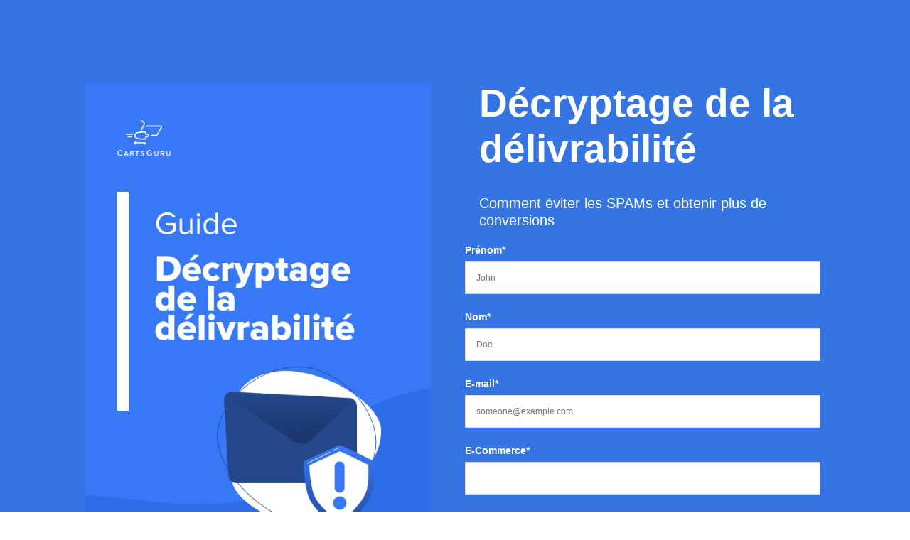

--- FILE ---
content_type: text/html; charset=UTF-8
request_url: https://blog.carts.guru/fr/ressources/guides/delivrabilite-eviter-les-spams
body_size: 5401
content:
<!doctype html><html lang="en"><head>
    <meta charset="utf-8">
    <title>Délivrabilité - éviter les spams</title>
    
      <link rel="shortcut icon" href="https://blog.carts.guru/hubfs/favicon-32x32.png">
    
    <meta name="description" content="Devenez un expert de la délivrabilité: les facteurs influençants la délivrabilité de vos emails, les don't et les do's pour booster vos conversions.">
    
    
    <meta name="viewport" content="width=device-width, initial-scale=1">

    <script src="/hs/hsstatic/jquery-libs/static-1.4/jquery/jquery-1.11.2.js"></script>
<script>hsjQuery = window['jQuery'];</script>
    <meta property="og:description" content="Devenez un expert de la délivrabilité: les facteurs influençants la délivrabilité de vos emails, les don't et les do's pour booster vos conversions.">
    <meta property="og:title" content="Délivrabilité - éviter les spams">
    <meta name="twitter:description" content="Devenez un expert de la délivrabilité: les facteurs influençants la délivrabilité de vos emails, les don't et les do's pour booster vos conversions.">
    <meta name="twitter:title" content="Délivrabilité - éviter les spams">

    

    
    <style>
a.cta_button{-moz-box-sizing:content-box !important;-webkit-box-sizing:content-box !important;box-sizing:content-box !important;vertical-align:middle}.hs-breadcrumb-menu{list-style-type:none;margin:0px 0px 0px 0px;padding:0px 0px 0px 0px}.hs-breadcrumb-menu-item{float:left;padding:10px 0px 10px 10px}.hs-breadcrumb-menu-divider:before{content:'›';padding-left:10px}.hs-featured-image-link{border:0}.hs-featured-image{float:right;margin:0 0 20px 20px;max-width:50%}@media (max-width: 568px){.hs-featured-image{float:none;margin:0;width:100%;max-width:100%}}.hs-screen-reader-text{clip:rect(1px, 1px, 1px, 1px);height:1px;overflow:hidden;position:absolute !important;width:1px}
</style>

<link rel="stylesheet" href="//7052064.fs1.hubspotusercontent-na1.net/hubfs/7052064/hub_generated/template_assets/DEFAULT_ASSET/1767723248176/template_main.min.css">
<style>
html {
  font-size: 22px;
}

body {
  color: #666666;
  font-family: Lato;
}

h1,
h2,
h3,
h4,
h5,
h6 {
  color: #666666;
}

a {
  font-family: Merriweather;
  color: #494a52;
  font-style: normal;
  font-weight: normal;
  text-decoration: underline;
}
a:active {
  color: #494a52;
}
a:visited {
  color: #494a52;
}
a:hover {
  color: #494a52;
}

/* One Line Inputs */
input[type=text],
input[type=password],
input[type=datetime],
input[type=datetime-local],
input[type=date],
input[type=month],
input[type=time],
input[type=week],
input[type=number],
input[type=email],
input[type=url],
input[type=search],
input[type=tel],
input[type=color],
input[type=file],
textarea,
select {
  color: #666666;
  font-family: Lato;
  font-size: 22px;
}

.hs-button,
a.hs-button,
input[type=submit],
input[type=button] {
  background-color: #494a52;
  color: #fff;
  border-radius: 6px;
  font-family: Lato;
}

.basic__event_registration h1,
.basic__event_registration h2,
.basic__event_registration h3,
.basic__event_registration h4,
.basic__event_registration h5,
.basic__event_registration h6,
.basic__email_list_subscription h1,
.basic__email_list_subscription h2,
.basic__email_list_subscription h3,
.basic__email_list_subscription h4,
.basic__email_list_subscription h5,
.basic__email_list_subscription h6,
.basic__feature_page h1,
.basic__feature_page h2,
.basic__feature_page h3,
.basic__feature_page h4,
.basic__feature_page h5,
.basic__feature_page h6,
.basic__ebook_offer h1,
.basic__ebook_offer h2,
.basic__ebook_offer h3,
.basic__ebook_offer h4,
.basic__ebook_offer h5,
.basic__ebook_offer h6 {
  color: #494a52;
  font-family: Merriweather;
}</style>

<style>
  @font-face {
    font-family: "Lato";
    font-weight: 400;
    font-style: normal;
    font-display: swap;
    src: url("/_hcms/googlefonts/Lato/regular.woff2") format("woff2"), url("/_hcms/googlefonts/Lato/regular.woff") format("woff");
  }
  @font-face {
    font-family: "Lato";
    font-weight: 700;
    font-style: normal;
    font-display: swap;
    src: url("/_hcms/googlefonts/Lato/700.woff2") format("woff2"), url("/_hcms/googlefonts/Lato/700.woff") format("woff");
  }
  @font-face {
    font-family: "Merriweather";
    font-weight: 400;
    font-style: normal;
    font-display: swap;
    src: url("/_hcms/googlefonts/Merriweather/regular.woff2") format("woff2"), url("/_hcms/googlefonts/Merriweather/regular.woff") format("woff");
  }
  @font-face {
    font-family: "Merriweather";
    font-weight: 700;
    font-style: normal;
    font-display: swap;
    src: url("/_hcms/googlefonts/Merriweather/700.woff2") format("woff2"), url("/_hcms/googlefonts/Merriweather/700.woff") format("woff");
  }
</style>

<!-- Editor Styles -->
<style id="hs_editor_style" type="text/css">
#hs_cos_wrapper_dnd_area-module-6 input[type="submit"] { background-color: #ffffff !important; background-image: none !important; color: #3574E3 !important; font-family: Verdana, Geneva, sans-serif !important; font-size: 18px !important; text-align: center !important }
#hs_cos_wrapper_dnd_area-module-6 .hs-button { background-color: #ffffff !important; background-image: none !important; color: #3574E3 !important; font-family: Verdana, Geneva, sans-serif !important; font-size: 18px !important; text-align: center !important }
#hs_cos_wrapper_dnd_area-module-6 .hs-submit { text-align: CENTER !important }
#hs_cos_wrapper_dnd_area-module-6 input[type="text"] { font-family: Verdana, Geneva, sans-serif !important; font-size: 12px !important; text-align: left !important }
#hs_cos_wrapper_dnd_area-module-6 input[type="email"] { font-family: Verdana, Geneva, sans-serif !important; font-size: 12px !important; text-align: left !important }
#hs_cos_wrapper_dnd_area-module-6 textarea { font-family: Verdana, Geneva, sans-serif !important; font-size: 12px !important; text-align: left !important }
#hs_cos_wrapper_dnd_area-module-6 input[type="number"] { font-family: Verdana, Geneva, sans-serif !important; font-size: 12px !important; text-align: left !important }
#hs_cos_wrapper_dnd_area-module-6 select { font-family: Verdana, Geneva, sans-serif !important; font-size: 12px !important; text-align: left !important }
#hs_cos_wrapper_dnd_area-module-6 input[type="file"] { font-family: Verdana, Geneva, sans-serif !important; font-size: 12px !important; text-align: left !important }
#hs_cos_wrapper_dnd_area-module-6 input[type="tel"] { font-family: Verdana, Geneva, sans-serif !important; font-size: 12px !important; text-align: left !important }
#hs_cos_wrapper_dnd_area-module-6 input[type="date"] { font-family: Verdana, Geneva, sans-serif !important; font-size: 12px !important; text-align: left !important }
#hs_cos_wrapper_dnd_area-module-6 .hs-error-msg { font-family: Verdana, Geneva, sans-serif !important; font-size: 14px !important }
#hs_cos_wrapper_dnd_area-module-6 .hs_error_rollup .hs-error-msgs .hs-main-font-element { font-family: Verdana, Geneva, sans-serif !important; font-size: 14px !important }
#hs_cos_wrapper_dnd_area-module-6 .hsfc-ErrorAlert { font-family: Verdana, Geneva, sans-serif !important; font-size: 14px !important }
#hs_cos_wrapper_dnd_area-module-6 label:not(.hs-error-msg) { color: #ffffff !important; font-family: Verdana, Geneva, sans-serif !important; font-size: 14px !important; font-weight: bold !important }
#hs_cos_wrapper_dnd_area-module-6 label:not(.hs-error-msg) p , #hs_cos_wrapper_dnd_area-module-6 label:not(.hs-error-msg) li , #hs_cos_wrapper_dnd_area-module-6 label:not(.hs-error-msg) span , #hs_cos_wrapper_dnd_area-module-6 label:not(.hs-error-msg) label , #hs_cos_wrapper_dnd_area-module-6 label:not(.hs-error-msg) h1 , #hs_cos_wrapper_dnd_area-module-6 label:not(.hs-error-msg) h2 , #hs_cos_wrapper_dnd_area-module-6 label:not(.hs-error-msg) h3 , #hs_cos_wrapper_dnd_area-module-6 label:not(.hs-error-msg) h4 , #hs_cos_wrapper_dnd_area-module-6 label:not(.hs-error-msg) h5 , #hs_cos_wrapper_dnd_area-module-6 label:not(.hs-error-msg) h6  { color: #ffffff !important; font-family: Verdana, Geneva, sans-serif !important; font-size: 14px !important; font-weight: bold !important }
#hs_cos_wrapper_widget_1696406505749  { color: #3574E3 !important; display: block !important; font-family: Verdana, Geneva, sans-serif !important; font-size: 38px !important; text-align: center !important }
#hs_cos_wrapper_widget_1696406505749  p , #hs_cos_wrapper_widget_1696406505749  li , #hs_cos_wrapper_widget_1696406505749  span , #hs_cos_wrapper_widget_1696406505749  label , #hs_cos_wrapper_widget_1696406505749  h1 , #hs_cos_wrapper_widget_1696406505749  h2 , #hs_cos_wrapper_widget_1696406505749  h3 , #hs_cos_wrapper_widget_1696406505749  h4 , #hs_cos_wrapper_widget_1696406505749  h5 , #hs_cos_wrapper_widget_1696406505749  h6  { color: #3574E3 !important; font-family: Verdana, Geneva, sans-serif !important; font-size: 38px !important }
#hs_cos_wrapper_widget_1696407463729  { display: block !important; font-family: Verdana, Geneva, sans-serif !important; font-size: 18px !important; text-align: center !important }
#hs_cos_wrapper_widget_1696407463729  p , #hs_cos_wrapper_widget_1696407463729  li , #hs_cos_wrapper_widget_1696407463729  span , #hs_cos_wrapper_widget_1696407463729  label , #hs_cos_wrapper_widget_1696407463729  h1 , #hs_cos_wrapper_widget_1696407463729  h2 , #hs_cos_wrapper_widget_1696407463729  h3 , #hs_cos_wrapper_widget_1696407463729  h4 , #hs_cos_wrapper_widget_1696407463729  h5 , #hs_cos_wrapper_widget_1696407463729  h6  { font-family: Verdana, Geneva, sans-serif !important; font-size: 18px !important }
#hs_cos_wrapper_widget_1696406505749  { color: #3574E3 !important; display: block !important; font-family: Verdana, Geneva, sans-serif !important; font-size: 38px !important; text-align: center !important }
#hs_cos_wrapper_widget_1696406505749  p , #hs_cos_wrapper_widget_1696406505749  li , #hs_cos_wrapper_widget_1696406505749  span , #hs_cos_wrapper_widget_1696406505749  label , #hs_cos_wrapper_widget_1696406505749  h1 , #hs_cos_wrapper_widget_1696406505749  h2 , #hs_cos_wrapper_widget_1696406505749  h3 , #hs_cos_wrapper_widget_1696406505749  h4 , #hs_cos_wrapper_widget_1696406505749  h5 , #hs_cos_wrapper_widget_1696406505749  h6  { color: #3574E3 !important; font-family: Verdana, Geneva, sans-serif !important; font-size: 38px !important }
#hs_cos_wrapper_widget_1696407463729  { display: block !important; font-family: Verdana, Geneva, sans-serif !important; font-size: 18px !important; text-align: center !important }
#hs_cos_wrapper_widget_1696407463729  p , #hs_cos_wrapper_widget_1696407463729  li , #hs_cos_wrapper_widget_1696407463729  span , #hs_cos_wrapper_widget_1696407463729  label , #hs_cos_wrapper_widget_1696407463729  h1 , #hs_cos_wrapper_widget_1696407463729  h2 , #hs_cos_wrapper_widget_1696407463729  h3 , #hs_cos_wrapper_widget_1696407463729  h4 , #hs_cos_wrapper_widget_1696407463729  h5 , #hs_cos_wrapper_widget_1696407463729  h6  { font-family: Verdana, Geneva, sans-serif !important; font-size: 18px !important }
#hs_cos_wrapper_dnd_area-module-6 input[type="submit"] { background-color: #ffffff !important; background-image: none !important; color: #3574E3 !important; font-family: Verdana, Geneva, sans-serif !important; font-size: 18px !important; text-align: center !important }
#hs_cos_wrapper_dnd_area-module-6 .hs-button { background-color: #ffffff !important; background-image: none !important; color: #3574E3 !important; font-family: Verdana, Geneva, sans-serif !important; font-size: 18px !important; text-align: center !important }
#hs_cos_wrapper_dnd_area-module-6 .hs-submit { text-align: CENTER !important }
#hs_cos_wrapper_dnd_area-module-6 input[type="text"] { font-family: Verdana, Geneva, sans-serif !important; font-size: 12px !important; text-align: left !important }
#hs_cos_wrapper_dnd_area-module-6 input[type="email"] { font-family: Verdana, Geneva, sans-serif !important; font-size: 12px !important; text-align: left !important }
#hs_cos_wrapper_dnd_area-module-6 textarea { font-family: Verdana, Geneva, sans-serif !important; font-size: 12px !important; text-align: left !important }
#hs_cos_wrapper_dnd_area-module-6 input[type="number"] { font-family: Verdana, Geneva, sans-serif !important; font-size: 12px !important; text-align: left !important }
#hs_cos_wrapper_dnd_area-module-6 select { font-family: Verdana, Geneva, sans-serif !important; font-size: 12px !important; text-align: left !important }
#hs_cos_wrapper_dnd_area-module-6 input[type="file"] { font-family: Verdana, Geneva, sans-serif !important; font-size: 12px !important; text-align: left !important }
#hs_cos_wrapper_dnd_area-module-6 input[type="tel"] { font-family: Verdana, Geneva, sans-serif !important; font-size: 12px !important; text-align: left !important }
#hs_cos_wrapper_dnd_area-module-6 input[type="date"] { font-family: Verdana, Geneva, sans-serif !important; font-size: 12px !important; text-align: left !important }
#hs_cos_wrapper_dnd_area-module-6 .hs-error-msg { font-family: Verdana, Geneva, sans-serif !important; font-size: 14px !important }
#hs_cos_wrapper_dnd_area-module-6 .hs_error_rollup .hs-error-msgs .hs-main-font-element { font-family: Verdana, Geneva, sans-serif !important; font-size: 14px !important }
#hs_cos_wrapper_dnd_area-module-6 .hsfc-ErrorAlert { font-family: Verdana, Geneva, sans-serif !important; font-size: 14px !important }
#hs_cos_wrapper_dnd_area-module-6 label:not(.hs-error-msg) { color: #ffffff !important; font-family: Verdana, Geneva, sans-serif !important; font-size: 14px !important; font-weight: bold !important }
#hs_cos_wrapper_dnd_area-module-6 label:not(.hs-error-msg) p , #hs_cos_wrapper_dnd_area-module-6 label:not(.hs-error-msg) li , #hs_cos_wrapper_dnd_area-module-6 label:not(.hs-error-msg) span , #hs_cos_wrapper_dnd_area-module-6 label:not(.hs-error-msg) label , #hs_cos_wrapper_dnd_area-module-6 label:not(.hs-error-msg) h1 , #hs_cos_wrapper_dnd_area-module-6 label:not(.hs-error-msg) h2 , #hs_cos_wrapper_dnd_area-module-6 label:not(.hs-error-msg) h3 , #hs_cos_wrapper_dnd_area-module-6 label:not(.hs-error-msg) h4 , #hs_cos_wrapper_dnd_area-module-6 label:not(.hs-error-msg) h5 , #hs_cos_wrapper_dnd_area-module-6 label:not(.hs-error-msg) h6  { color: #ffffff !important; font-family: Verdana, Geneva, sans-serif !important; font-size: 14px !important; font-weight: bold !important }
.dnd_area-row-0-max-width-section-centering > .row-fluid {
  max-width: 1080px !important;
  margin-left: auto !important;
  margin-right: auto !important;
}
.widget_1696412033737-flexbox-positioning {
  display: -ms-flexbox !important;
  -ms-flex-direction: column !important;
  -ms-flex-align: center !important;
  -ms-flex-pack: start;
  display: flex !important;
  flex-direction: column !important;
  align-items: center !important;
  justify-content: flex-start;
}
.widget_1696412033737-flexbox-positioning > div {
  max-width: 100%;
  flex-shrink: 0 !important;
}
.widget_1696411740476-flexbox-positioning {
  display: -ms-flexbox !important;
  -ms-flex-direction: column !important;
  -ms-flex-align: center !important;
  -ms-flex-pack: start;
  display: flex !important;
  flex-direction: column !important;
  align-items: center !important;
  justify-content: flex-start;
}
.widget_1696411740476-flexbox-positioning > div {
  max-width: 100%;
  flex-shrink: 0 !important;
}
.module_1696411782441-flexbox-positioning {
  display: -ms-flexbox !important;
  -ms-flex-direction: column !important;
  -ms-flex-align: center !important;
  -ms-flex-pack: start;
  display: flex !important;
  flex-direction: column !important;
  align-items: center !important;
  justify-content: flex-start;
}
.module_1696411782441-flexbox-positioning > div {
  max-width: 100%;
  flex-shrink: 0 !important;
}
/* HubSpot Non-stacked Media Query Styles */
@media (min-width:768px) {
  .dnd_area-row-0-vertical-alignment > .row-fluid {
    display: -ms-flexbox !important;
    -ms-flex-direction: row;
    display: flex !important;
    flex-direction: row;
  }
  .dnd_area-column-1-vertical-alignment {
    display: -ms-flexbox !important;
    -ms-flex-direction: column !important;
    -ms-flex-pack: center !important;
    display: flex !important;
    flex-direction: column !important;
    justify-content: center !important;
  }
  .dnd_area-column-1-vertical-alignment > div {
    flex-shrink: 0 !important;
  }
  .dnd_area-column-1-row-0-vertical-alignment > .row-fluid {
    display: -ms-flexbox !important;
    -ms-flex-direction: row;
    display: flex !important;
    flex-direction: row;
  }
  .dnd_area-column-4-vertical-alignment {
    display: -ms-flexbox !important;
    -ms-flex-direction: column !important;
    -ms-flex-pack: center !important;
    display: flex !important;
    flex-direction: column !important;
    justify-content: center !important;
  }
  .dnd_area-column-4-vertical-alignment > div {
    flex-shrink: 0 !important;
  }
  .dnd_area-column-2-vertical-alignment {
    display: -ms-flexbox !important;
    -ms-flex-direction: column !important;
    -ms-flex-pack: center !important;
    display: flex !important;
    flex-direction: column !important;
    justify-content: center !important;
  }
  .dnd_area-column-2-vertical-alignment > div {
    flex-shrink: 0 !important;
  }
}
/* HubSpot Styles (default) */
.dnd_area-row-0-padding {
  padding-top: 40px !important;
  padding-bottom: 80px !important;
}
.dnd_area-row-0-background-layers {
  background-image: linear-gradient(rgba(53, 116, 227, 1), rgba(53, 116, 227, 1)) !important;
  background-position: left top !important;
  background-size: auto !important;
  background-repeat: no-repeat !important;
}
.dnd_area-column-4-row-0-padding {
  padding-top: 40px !important;
  padding-bottom: 20px !important;
  padding-left: 20px !important;
  padding-right: 20px !important;
}
.dnd_area-column-2-row-0-padding {
  padding-top: 40px !important;
  padding-bottom: 20px !important;
  padding-left: 20px !important;
  padding-right: 20px !important;
}
</style>
    

    
<!--  Added by GoogleTagManager integration -->
<script>
var _hsp = window._hsp = window._hsp || [];
window.dataLayer = window.dataLayer || [];
function gtag(){dataLayer.push(arguments);}

var useGoogleConsentModeV2 = true;
var waitForUpdateMillis = 1000;



var hsLoadGtm = function loadGtm() {
    if(window._hsGtmLoadOnce) {
      return;
    }

    if (useGoogleConsentModeV2) {

      gtag('set','developer_id.dZTQ1Zm',true);

      gtag('consent', 'default', {
      'ad_storage': 'denied',
      'analytics_storage': 'denied',
      'ad_user_data': 'denied',
      'ad_personalization': 'denied',
      'wait_for_update': waitForUpdateMillis
      });

      _hsp.push(['useGoogleConsentModeV2'])
    }

    (function(w,d,s,l,i){w[l]=w[l]||[];w[l].push({'gtm.start':
    new Date().getTime(),event:'gtm.js'});var f=d.getElementsByTagName(s)[0],
    j=d.createElement(s),dl=l!='dataLayer'?'&l='+l:'';j.async=true;j.src=
    'https://www.googletagmanager.com/gtm.js?id='+i+dl;f.parentNode.insertBefore(j,f);
    })(window,document,'script','dataLayer','GTM-WPPHTL5');

    window._hsGtmLoadOnce = true;
};

_hsp.push(['addPrivacyConsentListener', function(consent){
  if(consent.allowed || (consent.categories && consent.categories.analytics)){
    hsLoadGtm();
  }
}]);

</script>

<!-- /Added by GoogleTagManager integration -->

    <link rel="canonical" href="https://blog.carts.guru/fr/ressources/guides/delivrabilite-eviter-les-spams">


<meta property="og:image" content="https://blog.carts.guru/hubfs/Cover%20website%20(6).png">
<meta property="og:image:width" content="1196">
<meta property="og:image:height" content="1688">

<meta name="twitter:image" content="https://blog.carts.guru/hubfs/Cover%20website%20(6).png">


<meta property="og:url" content="https://blog.carts.guru/fr/ressources/guides/delivrabilite-eviter-les-spams">
<meta name="twitter:card" content="summary_large_image">
<meta http-equiv="content-language" content="en">






    
    
  <meta name="generator" content="HubSpot"></head>
  <body>
<!--  Added by GoogleTagManager integration -->
<noscript><iframe src="https://www.googletagmanager.com/ns.html?id=GTM-WPPHTL5" height="0" width="0" style="display:none;visibility:hidden"></iframe></noscript>

<!-- /Added by GoogleTagManager integration -->

    <div class="body-wrapper">
      
      

      
<div class="dnd-content-area basic__ebook_offer">
  <div class="body-container-wrapper">
    <div class="body-container">

      

      <div class="container-fluid body-section">
<div class="row-fluid-wrapper">
<div class="row-fluid">
<div class="span12 widget-span widget-type-cell " style="" data-widget-type="cell" data-x="0" data-w="12">

<div class="row-fluid-wrapper row-depth-1 row-number-1 dnd_area-row-0-max-width-section-centering dnd_area-row-0-vertical-alignment dnd_area-row-0-background-color dnd_area-row-0-background-layers dnd-section dnd_area-row-0-padding">
<div class="row-fluid ">
<div class="span12 widget-span widget-type-cell dnd-column dnd_area-column-1-vertical-alignment" style="" data-widget-type="cell" data-x="0" data-w="12">

<div class="row-fluid-wrapper row-depth-1 row-number-2 dnd_area-column-1-row-0-vertical-alignment dnd-row">
<div class="row-fluid ">
<div class="span6 widget-span widget-type-cell dnd-column dnd_area-column-2-vertical-alignment" style="" data-widget-type="cell" data-x="0" data-w="6">

<div class="row-fluid-wrapper row-depth-1 row-number-3 dnd_area-column-2-row-0-padding dnd-row">
<div class="row-fluid ">
<div class="span12 widget-span widget-type-custom_widget dnd-module" style="" data-widget-type="custom_widget" data-x="0" data-w="12">
<div id="hs_cos_wrapper_dnd_area-module-3" class="hs_cos_wrapper hs_cos_wrapper_widget hs_cos_wrapper_type_module widget-type-linked_image widget-type-linked_image" style="" data-hs-cos-general-type="widget" data-hs-cos-type="module">
    






  



<span id="hs_cos_wrapper_dnd_area-module-3_" class="hs_cos_wrapper hs_cos_wrapper_widget hs_cos_wrapper_type_linked_image" style="" data-hs-cos-general-type="widget" data-hs-cos-type="linked_image"><img src="https://blog.carts.guru/hs-fs/hubfs/Cover%20website%20(6).png?width=1196&amp;height=1688&amp;name=Cover%20website%20(6).png" class="hs-image-widget " width="1196" height="1688" style="max-width: 100%; height: auto;" alt="Cover website (6)" title="Cover website (6)" srcset="https://blog.carts.guru/hs-fs/hubfs/Cover%20website%20(6).png?width=598&amp;height=844&amp;name=Cover%20website%20(6).png 598w, https://blog.carts.guru/hs-fs/hubfs/Cover%20website%20(6).png?width=1196&amp;height=1688&amp;name=Cover%20website%20(6).png 1196w, https://blog.carts.guru/hs-fs/hubfs/Cover%20website%20(6).png?width=1794&amp;height=2532&amp;name=Cover%20website%20(6).png 1794w, https://blog.carts.guru/hs-fs/hubfs/Cover%20website%20(6).png?width=2392&amp;height=3376&amp;name=Cover%20website%20(6).png 2392w, https://blog.carts.guru/hs-fs/hubfs/Cover%20website%20(6).png?width=2990&amp;height=4220&amp;name=Cover%20website%20(6).png 2990w, https://blog.carts.guru/hs-fs/hubfs/Cover%20website%20(6).png?width=3588&amp;height=5064&amp;name=Cover%20website%20(6).png 3588w" sizes="(max-width: 1196px) 100vw, 1196px"></span></div>

</div><!--end widget-span -->
</div><!--end row-->
</div><!--end row-wrapper -->

</div><!--end widget-span -->
<div class="span6 widget-span widget-type-cell dnd_area-column-4-vertical-alignment dnd-column" style="" data-widget-type="cell" data-x="6" data-w="6">

<div class="row-fluid-wrapper row-depth-1 row-number-4 dnd_area-column-4-row-0-padding dnd-row">
<div class="row-fluid ">
<div class="span12 widget-span widget-type-custom_widget dnd-module" style="" data-widget-type="custom_widget" data-x="0" data-w="12">
<div id="hs_cos_wrapper_dnd_area-module-5" class="hs_cos_wrapper hs_cos_wrapper_widget hs_cos_wrapper_type_module widget-type-rich_text widget-type-rich_text" style="" data-hs-cos-general-type="widget" data-hs-cos-type="module"><span id="hs_cos_wrapper_dnd_area-module-5_" class="hs_cos_wrapper hs_cos_wrapper_widget hs_cos_wrapper_type_rich_text" style="" data-hs-cos-general-type="widget" data-hs-cos-type="rich_text"><h1 style="font-weight: bold;"><span style="color: #ffffff; font-family: Verdana, Geneva, sans-serif;">Décryptage de la délivrabilité</span></h1>
<h2 style="font-size: 20px; font-weight: normal;"><span style="color: #ffffff; font-family: Verdana, Geneva, sans-serif;">Comment éviter les SPAMs et obtenir plus de conversions</span></h2></span></div>

</div><!--end widget-span -->
</div><!--end row-->
</div><!--end row-wrapper -->

<div class="row-fluid-wrapper row-depth-1 row-number-5 dnd-row">
<div class="row-fluid ">
<div class="span12 widget-span widget-type-custom_widget dnd-module" style="" data-widget-type="custom_widget" data-x="0" data-w="12">
<div id="hs_cos_wrapper_dnd_area-module-6" class="hs_cos_wrapper hs_cos_wrapper_widget hs_cos_wrapper_type_module widget-type-form widget-type-form" style="" data-hs-cos-general-type="widget" data-hs-cos-type="module">


	



	<span id="hs_cos_wrapper_dnd_area-module-6_" class="hs_cos_wrapper hs_cos_wrapper_widget hs_cos_wrapper_type_form" style="" data-hs-cos-general-type="widget" data-hs-cos-type="form">
<div id="hs_form_target_dnd_area-module-6"></div>








</span>
</div>

</div><!--end widget-span -->
</div><!--end row-->
</div><!--end row-wrapper -->

</div><!--end widget-span -->
</div><!--end row-->
</div><!--end row-wrapper -->

</div><!--end widget-span -->
</div><!--end row-->
</div><!--end row-wrapper -->

</div><!--end widget-span -->
</div>
</div>
</div>

      

<div class="container-fluid footer-section">
<div class="row-fluid-wrapper">
<div class="row-fluid">
<div class="span12 widget-span widget-type-cell " style="" data-widget-type="cell" data-x="0" data-w="12">

<div class="row-fluid-wrapper row-depth-1 row-number-1 dnd-section">
<div class="row-fluid ">
<div class="span12 widget-span widget-type-cell dnd-column" style="" data-widget-type="cell" data-x="0" data-w="12">

<div class="row-fluid-wrapper row-depth-1 row-number-2 dnd-row">
<div class="row-fluid ">
<div class="span12 widget-span widget-type-custom_widget dnd-module" style="" data-widget-type="custom_widget" data-x="0" data-w="12">
<div id="hs_cos_wrapper_widget_1696406505749" class="hs_cos_wrapper hs_cos_wrapper_widget hs_cos_wrapper_type_module widget-type-header" style="" data-hs-cos-general-type="widget" data-hs-cos-type="module">



<span id="hs_cos_wrapper_widget_1696406505749_" class="hs_cos_wrapper hs_cos_wrapper_widget hs_cos_wrapper_type_header" style="" data-hs-cos-general-type="widget" data-hs-cos-type="header"><h3>Optimisez votre taux de délivrabilité avec Carts Guru pour</h3></span></div>

</div><!--end widget-span -->
</div><!--end row-->
</div><!--end row-wrapper -->

</div><!--end widget-span -->
</div><!--end row-->
</div><!--end row-wrapper -->

<div class="row-fluid-wrapper row-depth-1 row-number-3 dnd-section">
<div class="row-fluid ">
<div class="span4 widget-span widget-type-cell dnd-column" style="" data-widget-type="cell" data-x="0" data-w="4">

<div class="row-fluid-wrapper row-depth-1 row-number-4 dnd-row">
<div class="row-fluid ">
<div class="span12 widget-span widget-type-custom_widget module_1696411782441-flexbox-positioning dnd-module" style="" data-widget-type="custom_widget" data-x="0" data-w="12">
<div id="hs_cos_wrapper_module_1696411782441" class="hs_cos_wrapper hs_cos_wrapper_widget hs_cos_wrapper_type_module widget-type-linked_image" style="" data-hs-cos-general-type="widget" data-hs-cos-type="module">
    






  



<span id="hs_cos_wrapper_module_1696411782441_" class="hs_cos_wrapper hs_cos_wrapper_widget hs_cos_wrapper_type_linked_image" style="" data-hs-cos-general-type="widget" data-hs-cos-type="linked_image"><img src="https://blog.carts.guru/hubfs/email%20icono.svg" class="hs-image-widget " style="max-width: 100%; height: auto;" alt="email icono" title="email icono" loading="lazy"></span></div>

</div><!--end widget-span -->
</div><!--end row-->
</div><!--end row-wrapper -->

<div class="row-fluid-wrapper row-depth-1 row-number-5 dnd-row">
<div class="row-fluid ">
<div class="span12 widget-span widget-type-custom_widget dnd-module" style="" data-widget-type="custom_widget" data-x="0" data-w="12">
<div id="hs_cos_wrapper_module_16964069554213" class="hs_cos_wrapper hs_cos_wrapper_widget hs_cos_wrapper_type_module widget-type-rich_text" style="" data-hs-cos-general-type="widget" data-hs-cos-type="module"><span id="hs_cos_wrapper_module_16964069554213_" class="hs_cos_wrapper hs_cos_wrapper_widget hs_cos_wrapper_type_rich_text" style="" data-hs-cos-general-type="widget" data-hs-cos-type="rich_text"><p style="text-align: center;"><span style="font-size: 18px; color: #425b76;">Que chaque envoi arrive dans l’inbox de vos consommateurs</span></p></span></div>

</div><!--end widget-span -->
</div><!--end row-->
</div><!--end row-wrapper -->

</div><!--end widget-span -->
<div class="span4 widget-span widget-type-cell dnd-column" style="" data-widget-type="cell" data-x="4" data-w="4">

<div class="row-fluid-wrapper row-depth-1 row-number-6 dnd-row">
<div class="row-fluid ">
<div class="span12 widget-span widget-type-custom_widget dnd-module widget_1696411740476-flexbox-positioning" style="" data-widget-type="custom_widget" data-x="0" data-w="12">
<div id="hs_cos_wrapper_widget_1696411740476" class="hs_cos_wrapper hs_cos_wrapper_widget hs_cos_wrapper_type_module widget-type-linked_image" style="" data-hs-cos-general-type="widget" data-hs-cos-type="module">
    






  



<span id="hs_cos_wrapper_widget_1696411740476_" class="hs_cos_wrapper hs_cos_wrapper_widget hs_cos_wrapper_type_linked_image" style="" data-hs-cos-general-type="widget" data-hs-cos-type="linked_image"><img src="https://blog.carts.guru/hubfs/Group%20660%20(1).svg" class="hs-image-widget " style="max-width: 100%; height: auto;" alt="Group 660 (1)" title="Group 660 (1)" loading="lazy"></span></div>

</div><!--end widget-span -->
</div><!--end row-->
</div><!--end row-wrapper -->

<div class="row-fluid-wrapper row-depth-1 row-number-7 dnd-row">
<div class="row-fluid ">
<div class="span12 widget-span widget-type-custom_widget dnd-module" style="" data-widget-type="custom_widget" data-x="0" data-w="12">
<div id="hs_cos_wrapper_widget_1696406540912" class="hs_cos_wrapper hs_cos_wrapper_widget hs_cos_wrapper_type_module widget-type-rich_text" style="" data-hs-cos-general-type="widget" data-hs-cos-type="module"><span id="hs_cos_wrapper_widget_1696406540912_" class="hs_cos_wrapper hs_cos_wrapper_widget hs_cos_wrapper_type_rich_text" style="" data-hs-cos-general-type="widget" data-hs-cos-type="rich_text"><p style="text-align: center;"><span style="font-size: 18px; color: #425b76;">Améliorer les performances de vos campagnes</span></p></span></div>

</div><!--end widget-span -->
</div><!--end row-->
</div><!--end row-wrapper -->

</div><!--end widget-span -->
<div class="span4 widget-span widget-type-cell dnd-column" style="" data-widget-type="cell" data-x="8" data-w="4">

<div class="row-fluid-wrapper row-depth-1 row-number-8 dnd-row">
<div class="row-fluid ">
<div class="span12 widget-span widget-type-custom_widget widget_1696412033737-flexbox-positioning dnd-module" style="" data-widget-type="custom_widget" data-x="0" data-w="12">
<div id="hs_cos_wrapper_widget_1696412033737" class="hs_cos_wrapper hs_cos_wrapper_widget hs_cos_wrapper_type_module widget-type-linked_image" style="" data-hs-cos-general-type="widget" data-hs-cos-type="module">
    






  



<span id="hs_cos_wrapper_widget_1696412033737_" class="hs_cos_wrapper hs_cos_wrapper_widget hs_cos_wrapper_type_linked_image" style="" data-hs-cos-general-type="widget" data-hs-cos-type="linked_image"><img src="https://blog.carts.guru/hubfs/Group%20660.svg" class="hs-image-widget " style="max-width: 100%; height: auto;" alt="Group 660" title="Group 660" loading="lazy"></span></div>

</div><!--end widget-span -->
</div><!--end row-->
</div><!--end row-wrapper -->

<div class="row-fluid-wrapper row-depth-1 row-number-9 dnd-row">
<div class="row-fluid ">
<div class="span12 widget-span widget-type-custom_widget dnd-module" style="" data-widget-type="custom_widget" data-x="0" data-w="12">
<div id="hs_cos_wrapper_module_16964069651453" class="hs_cos_wrapper hs_cos_wrapper_widget hs_cos_wrapper_type_module widget-type-rich_text" style="" data-hs-cos-general-type="widget" data-hs-cos-type="module"><span id="hs_cos_wrapper_module_16964069651453_" class="hs_cos_wrapper hs_cos_wrapper_widget hs_cos_wrapper_type_rich_text" style="" data-hs-cos-general-type="widget" data-hs-cos-type="rich_text"><p style="text-align: center;"><span style="font-size: 18px; color: #425b76;">Booster la fidélisation client et votre chiffre d’affaires</span></p></span></div>

</div><!--end widget-span -->
</div><!--end row-->
</div><!--end row-wrapper -->

</div><!--end widget-span -->
</div><!--end row-->
</div><!--end row-wrapper -->

<div class="row-fluid-wrapper row-depth-1 row-number-10 dnd-section">
<div class="row-fluid ">
<div class="span12 widget-span widget-type-cell dnd-column" style="" data-widget-type="cell" data-x="0" data-w="12">

<div class="row-fluid-wrapper row-depth-1 row-number-11 dnd-row">
<div class="row-fluid ">
<div class="span12 widget-span widget-type-custom_widget dnd-module" style="" data-widget-type="custom_widget" data-x="0" data-w="12">
<div id="hs_cos_wrapper_widget_1696407463729" class="hs_cos_wrapper hs_cos_wrapper_widget hs_cos_wrapper_type_module widget-type-page_footer" style="" data-hs-cos-general-type="widget" data-hs-cos-type="module"><span id="hs_cos_wrapper_widget_1696407463729_page_footer" class="hs_cos_wrapper hs_cos_wrapper_widget hs_cos_wrapper_type_page_footer" style="" data-hs-cos-general-type="widget" data-hs-cos-type="page_footer">
<footer>
    <span class="hs-footer-company-copyright">© 2026 Carts Guru</span>
</footer>
</span></div>

</div><!--end widget-span -->
</div><!--end row-->
</div><!--end row-wrapper -->

</div><!--end widget-span -->
</div><!--end row-->
</div><!--end row-wrapper -->

</div><!--end widget-span -->
</div>
</div>
</div>
    </div>
  </div>
</div>


      
      

      

      
    </div>

    
<!-- HubSpot performance collection script -->
<script defer src="/hs/hsstatic/content-cwv-embed/static-1.1293/embed.js"></script>
<script>
var hsVars = hsVars || {}; hsVars['language'] = 'en';
</script>

<script src="/hs/hsstatic/cos-i18n/static-1.53/bundles/project.js"></script>

    <!--[if lte IE 8]>
    <script charset="utf-8" src="https://js.hsforms.net/forms/v2-legacy.js"></script>
    <![endif]-->

<script data-hs-allowed="true" src="/_hcms/forms/v2.js"></script>

    <script data-hs-allowed="true">
        var options = {
            portalId: '2553715',
            formId: '73c2a52a-f035-4327-8bb5-e4d87827d507',
            formInstanceId: '7827',
            
            pageId: '137775522148',
            
            region: 'na1',
            
            
            
            
            pageName: "D\u00E9livrabilit\u00E9 - \u00E9viter les spams",
            
            
            
            inlineMessage: "<p>Merci !<\/p>\n<p>Votre guide sera disponible sur votre boite mail d'ici quelques instants.<\/p>",
            
            
            rawInlineMessage: "<p>Merci !<\/p>\n<p>Votre guide sera disponible sur votre boite mail d'ici quelques instants.<\/p>",
            
            
            hsFormKey: "e650f080fe5dd11493cc02e200063845",
            
            
            css: '',
            target: '#hs_form_target_dnd_area-module-6',
            
            
            
            
            
            
            
            contentType: "landing-page",
            
            
            
            formsBaseUrl: '/_hcms/forms/',
            
            
            
            formData: {
                cssClass: 'hs-form stacked hs-custom-form'
            }
        };

        options.getExtraMetaDataBeforeSubmit = function() {
            var metadata = {};
            

            if (hbspt.targetedContentMetadata) {
                var count = hbspt.targetedContentMetadata.length;
                var targetedContentData = [];
                for (var i = 0; i < count; i++) {
                    var tc = hbspt.targetedContentMetadata[i];
                     if ( tc.length !== 3) {
                        continue;
                     }
                     targetedContentData.push({
                        definitionId: tc[0],
                        criterionId: tc[1],
                        smartTypeId: tc[2]
                     });
                }
                metadata["targetedContentMetadata"] = JSON.stringify(targetedContentData);
            }

            return metadata;
        };

        hbspt.forms.create(options);
    </script>


<!-- Start of HubSpot Analytics Code -->
<script type="text/javascript">
var _hsq = _hsq || [];
_hsq.push(["setContentType", "landing-page"]);
_hsq.push(["setCanonicalUrl", "https:\/\/blog.carts.guru\/fr\/ressources\/guides\/delivrabilite-eviter-les-spams"]);
_hsq.push(["setPageId", "137775522148"]);
_hsq.push(["setContentMetadata", {
    "contentPageId": 137775522148,
    "legacyPageId": "137775522148",
    "contentFolderId": null,
    "contentGroupId": null,
    "abTestId": null,
    "languageVariantId": 137775522148,
    "languageCode": "en",
    
    
}]);
</script>

<script type="text/javascript" id="hs-script-loader" async defer src="/hs/scriptloader/2553715.js"></script>
<!-- End of HubSpot Analytics Code -->


<script type="text/javascript">
var hsVars = {
    render_id: "c8b9f46e-fdeb-4000-8a77-d18c897a5109",
    ticks: 1767772554620,
    page_id: 137775522148,
    
    content_group_id: 0,
    portal_id: 2553715,
    app_hs_base_url: "https://app.hubspot.com",
    cp_hs_base_url: "https://cp.hubspot.com",
    language: "en",
    analytics_page_type: "landing-page",
    scp_content_type: "",
    
    analytics_page_id: "137775522148",
    category_id: 1,
    folder_id: 0,
    is_hubspot_user: false
}
</script>


<script defer src="/hs/hsstatic/HubspotToolsMenu/static-1.432/js/index.js"></script>




  
</body></html>

--- FILE ---
content_type: image/svg+xml
request_url: https://blog.carts.guru/hubfs/email%20icono.svg
body_size: -341
content:
<svg width="88" height="88" viewBox="0 0 88 88" fill="none" xmlns="http://www.w3.org/2000/svg">
<circle cx="44" cy="44" r="44" fill="#DDEAF8"/>
<path d="M43.5 25L24 35.5063L43.5 46L63 35.5063L43.5 25Z" fill="#5782F8" stroke="black" stroke-miterlimit="10" stroke-linejoin="round"/>
<path d="M56.5331 46H30.4916C30.2269 46 30 45.7854 30 45.5077V23.3535C30 23.1515 30.1639 23 30.3529 23H56.6465C56.8482 23 56.9995 23.1641 56.9995 23.3535V45.5077C57.0121 45.7854 56.7978 46 56.5331 46Z" fill="white" stroke="black" stroke-miterlimit="10"/>
<path d="M24 35.5503V57.4618C24 57.7565 24.2377 58 24.5253 58H62.4747C62.7623 58 63 57.7565 63 57.4618V35.5503C63 35.1402 62.5747 34.8839 62.2245 35.0761L43.5 45.3528L24.7755 35.0633C24.4253 34.8711 24 35.1402 24 35.5503Z" fill="#93ACEF" stroke="black" stroke-miterlimit="10"/>
<path d="M37 28H51" stroke="black" stroke-miterlimit="10" stroke-linecap="round" stroke-linejoin="round"/>
<path d="M37 32H51" stroke="black" stroke-miterlimit="10" stroke-linecap="round" stroke-linejoin="round"/>
<path d="M39 35H49" stroke="black" stroke-miterlimit="10" stroke-linecap="round" stroke-linejoin="round"/>
</svg>


--- FILE ---
content_type: image/svg+xml
request_url: https://blog.carts.guru/hubfs/Group%20660.svg
body_size: 4088
content:
<svg width="88" height="88" viewBox="0 0 88 88" fill="none" xmlns="http://www.w3.org/2000/svg">
<circle cx="44" cy="44" r="44" fill="#DDEAF8"/>
<mask id="path-2-inside-1_1785_9431" fill="white">
<path d="M26.2146 30.4371L29.1228 36.5834C29.2301 36.8099 29.4373 36.9671 29.6769 37.0038L36.0741 37.9848C36.6644 38.0757 36.8998 38.8392 36.4733 39.2784L31.8629 44.0224C31.6906 44.1999 31.6125 44.4536 31.653 44.7007L32.7479 51.3677C32.8501 51.9886 32.2254 52.4777 31.6902 52.1952L25.8936 49.1369C25.6771 49.0225 25.4177 49.0267 25.2007 49.1487L19.2842 52.4711C18.7265 52.7841 18.0736 52.3124 18.1803 51.6727L19.3227 44.8283C19.3649 44.5755 19.2833 44.3185 19.1042 44.141L14.234 39.3179C13.7758 38.8641 14.0287 38.0724 14.6612 37.9787L21.3637 36.9887C21.6094 36.9525 21.8216 36.7943 21.9314 36.5655L24.8792 30.4211C25.1527 29.8506 25.9421 29.8609 26.2146 30.4371"/>
</mask>
<path d="M26.2146 30.4371L29.1228 36.5834C29.2301 36.8099 29.4373 36.9671 29.6769 37.0038L36.0741 37.9848C36.6644 38.0757 36.8998 38.8392 36.4733 39.2784L31.8629 44.0224C31.6906 44.1999 31.6125 44.4536 31.653 44.7007L32.7479 51.3677C32.8501 51.9886 32.2254 52.4777 31.6902 52.1952L25.8936 49.1369C25.6771 49.0225 25.4177 49.0267 25.2007 49.1487L19.2842 52.4711C18.7265 52.7841 18.0736 52.3124 18.1803 51.6727L19.3227 44.8283C19.3649 44.5755 19.2833 44.3185 19.1042 44.141L14.234 39.3179C13.7758 38.8641 14.0287 38.0724 14.6612 37.9787L21.3637 36.9887C21.6094 36.9525 21.8216 36.7943 21.9314 36.5655L24.8792 30.4211C25.1527 29.8506 25.9421 29.8609 26.2146 30.4371" fill="#93ACEF"/>
<path d="M29.1228 36.5834L28.2192 37.0118L28.2189 37.0111L29.1228 36.5834ZM29.6769 37.0038L29.8283 36.0153L29.8284 36.0153L29.6769 37.0038ZM36.0741 37.9848L36.2257 36.9964L36.2262 36.9964L36.0741 37.9848ZM36.4733 39.2784L37.1907 39.975L37.1904 39.9753L36.4733 39.2784ZM31.8629 44.0224L31.1454 43.3258L31.1458 43.3255L31.8629 44.0224ZM31.653 44.7007L30.6662 44.8628L30.6661 44.8624L31.653 44.7007ZM32.7479 51.3677L31.7612 51.53L31.7611 51.5297L32.7479 51.3677ZM31.6902 52.1952L32.1568 51.3108L32.1569 51.3108L31.6902 52.1952ZM25.8936 49.1369L25.427 50.0213L25.4265 50.0211L25.8936 49.1369ZM25.2007 49.1487L25.6905 50.0205L25.6903 50.0206L25.2007 49.1487ZM19.2842 52.4711L19.7738 53.343L19.7737 53.3431L19.2842 52.4711ZM18.1803 51.6727L17.194 51.5081L17.194 51.5081L18.1803 51.6727ZM19.3227 44.8283L18.3364 44.6637L18.3364 44.6635L19.3227 44.8283ZM19.1042 44.141L19.8079 43.4305L19.8083 43.4308L19.1042 44.141ZM14.234 39.3179L13.5303 40.0285L13.5303 40.0284L14.234 39.3179ZM14.6612 37.9787L14.5147 36.9895L14.5151 36.9894L14.6612 37.9787ZM21.3637 36.9887L21.2176 35.9995L21.2177 35.9994L21.3637 36.9887ZM21.9314 36.5655L22.833 36.9981L22.8329 36.9982L21.9314 36.5655ZM24.8792 30.4211L25.7809 30.8534L25.7808 30.8536L24.8792 30.4211ZM27.1186 30.0094L30.0267 36.1557L28.2189 37.0111L25.3107 30.8648L27.1186 30.0094ZM30.0264 36.1551C29.9974 36.0939 29.9302 36.0309 29.8283 36.0153L29.5254 37.9923C28.9443 37.9032 28.4628 37.5258 28.2192 37.0118L30.0264 36.1551ZM29.8284 36.0153L36.2257 36.9964L35.9225 38.9732L29.5253 37.9922L29.8284 36.0153ZM36.2262 36.9964C37.6893 37.2216 38.1332 39.0044 37.1907 39.975L35.7559 38.5817C35.6871 38.6526 35.6832 38.7431 35.6994 38.7957C35.7081 38.824 35.727 38.861 35.7657 38.8969C35.808 38.9361 35.8646 38.9643 35.922 38.9732L36.2262 36.9964ZM37.1904 39.9753L32.5801 44.7193L31.1458 43.3255L35.7561 38.5814L37.1904 39.9753ZM32.5804 44.719C32.6333 44.6645 32.6495 44.5981 32.6398 44.5391L30.6661 44.8624C30.5755 44.3091 30.748 43.7352 31.1454 43.3258L32.5804 44.719ZM32.6398 44.5387L33.7347 51.2056L31.7611 51.5297L30.6662 44.8628L32.6398 44.5387ZM33.7346 51.2053C33.9514 52.5226 32.5942 53.803 31.2235 53.0796L32.1569 51.3108C32.108 51.285 32.0427 51.2716 31.9767 51.2795C31.9158 51.2868 31.871 51.3098 31.8418 51.3327C31.7838 51.3781 31.749 51.4562 31.7612 51.53L33.7346 51.2053ZM31.2235 53.0797L25.427 50.0213L26.3602 48.2524L32.1568 51.3108L31.2235 53.0797ZM25.4265 50.0211C25.5155 50.0681 25.6165 50.0621 25.6905 50.0205L24.7109 48.2768C25.2189 47.9914 25.8386 47.9769 26.3607 48.2527L25.4265 50.0211ZM25.6903 50.0206L19.7738 53.343L18.7945 51.5991L24.711 48.2767L25.6903 50.0206ZM19.7737 53.3431C18.4474 54.0876 16.956 52.9343 17.194 51.5081L19.1667 51.8373C19.1789 51.7642 19.1419 51.6715 19.069 51.6188C19.0347 51.594 18.9892 51.5751 18.9351 51.5711C18.8768 51.5668 18.8263 51.5813 18.7946 51.5991L19.7737 53.3431ZM17.194 51.5081L18.3364 44.6637L20.3091 44.9929L19.1667 51.8373L17.194 51.5081ZM18.3364 44.6635C18.3262 44.7244 18.3441 44.7955 18.4002 44.8512L19.8083 43.4308C20.2225 43.8414 20.4037 44.4266 20.309 44.993L18.3364 44.6635ZM18.4006 44.8516L13.5303 40.0285L14.9376 38.6074L19.8079 43.4305L18.4006 44.8516ZM13.5303 40.0284C12.5033 39.0113 13.0442 37.2073 14.5147 36.9895L14.8077 38.9679C14.8479 38.9619 14.8935 38.9416 14.9304 38.9085C14.964 38.8784 14.9822 38.8456 14.9912 38.8173C15.0093 38.7606 15.0008 38.67 14.9377 38.6074L13.5303 40.0284ZM14.5151 36.9894L21.2176 35.9995L21.5098 37.978L14.8073 38.9679L14.5151 36.9894ZM21.2177 35.9994C21.1263 36.0129 21.06 36.0699 21.0298 36.1329L22.8329 36.9982C22.5831 37.5188 22.0924 37.892 21.5097 37.978L21.2177 35.9994ZM21.0297 36.133L23.9776 29.9885L25.7808 30.8536L22.833 36.9981L21.0297 36.133ZM23.9774 29.9888C24.628 28.6318 26.4991 28.6999 27.1186 30.0095L25.3107 30.8647C25.345 30.9374 25.4355 30.9978 25.5349 30.999C25.5812 30.9996 25.6323 30.9877 25.6806 30.9587C25.7323 30.9276 25.7653 30.8858 25.7809 30.8534L23.9774 29.9888Z" fill="#1A1C20" mask="url(#path-2-inside-1_1785_9431)"/>
<mask id="path-4-inside-2_1785_9431" fill="white">
<path d="M64.9236 30.4371L67.8318 36.5834C67.9391 36.8099 68.1462 36.9671 68.3858 37.0038L74.7831 37.9848C75.3734 38.0757 75.6087 38.8392 75.1823 39.2784L70.5719 44.0224C70.3996 44.1999 70.3215 44.4536 70.362 44.7007L71.4569 51.3677C71.559 51.9886 70.9344 52.4777 70.3992 52.1952L64.6026 49.1369C64.386 49.0225 64.1267 49.0267 63.9097 49.1487L57.9931 52.4711C57.4355 52.7841 56.7826 52.3124 56.8893 51.6727L58.0317 44.8283C58.0739 44.5755 57.9922 44.3185 57.8132 44.141L52.9429 39.3179C52.4848 38.8641 52.7377 38.0724 53.3702 37.9787L60.0727 36.9887C60.3184 36.9525 60.5306 36.7943 60.6403 36.5655L63.5882 30.4211C63.8616 29.8506 64.6511 29.8609 64.9236 30.4371"/>
</mask>
<path d="M64.9236 30.4371L67.8318 36.5834C67.9391 36.8099 68.1462 36.9671 68.3858 37.0038L74.7831 37.9848C75.3734 38.0757 75.6087 38.8392 75.1823 39.2784L70.5719 44.0224C70.3996 44.1999 70.3215 44.4536 70.362 44.7007L71.4569 51.3677C71.559 51.9886 70.9344 52.4777 70.3992 52.1952L64.6026 49.1369C64.386 49.0225 64.1267 49.0267 63.9097 49.1487L57.9931 52.4711C57.4355 52.7841 56.7826 52.3124 56.8893 51.6727L58.0317 44.8283C58.0739 44.5755 57.9922 44.3185 57.8132 44.141L52.9429 39.3179C52.4848 38.8641 52.7377 38.0724 53.3702 37.9787L60.0727 36.9887C60.3184 36.9525 60.5306 36.7943 60.6403 36.5655L63.5882 30.4211C63.8616 29.8506 64.6511 29.8609 64.9236 30.4371" fill="#93ACEF"/>
<path d="M67.8318 36.5834L66.9282 37.0118L66.9279 37.0111L67.8318 36.5834ZM68.3858 37.0038L68.5373 36.0153L68.5374 36.0153L68.3858 37.0038ZM74.7831 37.9848L74.9347 36.9964L74.9352 36.9964L74.7831 37.9848ZM75.1823 39.2784L75.8997 39.975L75.8994 39.9753L75.1823 39.2784ZM70.5719 44.0224L69.8544 43.3258L69.8548 43.3255L70.5719 44.0224ZM70.362 44.7007L69.3752 44.8628L69.3751 44.8624L70.362 44.7007ZM71.4569 51.3677L70.4702 51.53L70.4701 51.5297L71.4569 51.3677ZM70.3992 52.1952L70.8658 51.3108L70.8659 51.3108L70.3992 52.1952ZM64.6026 49.1369L64.1359 50.0213L64.1355 50.0211L64.6026 49.1369ZM63.9097 49.1487L64.3995 50.0205L64.3993 50.0206L63.9097 49.1487ZM57.9931 52.4711L58.4828 53.343L58.4827 53.3431L57.9931 52.4711ZM56.8893 51.6727L55.903 51.5081L55.903 51.5081L56.8893 51.6727ZM58.0317 44.8283L57.0453 44.6637L57.0454 44.6635L58.0317 44.8283ZM57.8132 44.141L58.5169 43.4305L58.5172 43.4308L57.8132 44.141ZM52.9429 39.3179L52.2393 40.0285L52.2392 40.0284L52.9429 39.3179ZM53.3702 37.9787L53.2237 36.9895L53.2241 36.9894L53.3702 37.9787ZM60.0727 36.9887L59.9266 35.9995L59.9267 35.9994L60.0727 36.9887ZM60.6403 36.5655L61.542 36.9981L61.5419 36.9982L60.6403 36.5655ZM63.5882 30.4211L64.4899 30.8534L64.4898 30.8536L63.5882 30.4211ZM65.8275 30.0094L68.7357 36.1557L66.9279 37.0111L64.0197 30.8648L65.8275 30.0094ZM68.7354 36.1551C68.7064 36.0939 68.6392 36.0309 68.5373 36.0153L68.2344 37.9923C67.6533 37.9032 67.1718 37.5258 66.9282 37.0118L68.7354 36.1551ZM68.5374 36.0153L74.9347 36.9964L74.6315 38.9732L68.2343 37.9922L68.5374 36.0153ZM74.9352 36.9964C76.3983 37.2216 76.8422 39.0044 75.8997 39.975L74.4649 38.5817C74.3961 38.6526 74.3922 38.7431 74.4084 38.7957C74.4171 38.824 74.436 38.861 74.4747 38.8969C74.517 38.9361 74.5735 38.9643 74.631 38.9732L74.9352 36.9964ZM75.8994 39.9753L71.2891 44.7193L69.8548 43.3255L74.4651 38.5814L75.8994 39.9753ZM71.2894 44.719C71.3423 44.6645 71.3585 44.5981 71.3488 44.5391L69.3751 44.8624C69.2845 44.3091 69.457 43.7352 69.8544 43.3258L71.2894 44.719ZM71.3488 44.5387L72.4437 51.2056L70.4701 51.5297L69.3752 44.8628L71.3488 44.5387ZM72.4436 51.2053C72.6603 52.5226 71.3032 53.803 69.9325 53.0796L70.8659 51.3108C70.817 51.285 70.7517 51.2716 70.6857 51.2795C70.6248 51.2868 70.58 51.3098 70.5507 51.3327C70.4928 51.3781 70.458 51.4562 70.4702 51.53L72.4436 51.2053ZM69.9325 53.0797L64.1359 50.0213L65.0692 48.2524L70.8658 51.3108L69.9325 53.0797ZM64.1355 50.0211C64.2245 50.0681 64.3255 50.0621 64.3995 50.0205L63.4199 48.2768C63.9279 47.9914 64.5476 47.9769 65.0697 48.2527L64.1355 50.0211ZM64.3993 50.0206L58.4828 53.343L57.5035 51.5991L63.42 48.2767L64.3993 50.0206ZM58.4827 53.3431C57.1564 54.0876 55.665 52.9343 55.903 51.5081L57.8757 51.8373C57.8879 51.7642 57.8509 51.6715 57.778 51.6188C57.7437 51.594 57.6982 51.5751 57.6441 51.5711C57.5858 51.5668 57.5353 51.5813 57.5036 51.5991L58.4827 53.3431ZM55.903 51.5081L57.0453 44.6637L59.018 44.9929L57.8757 51.8373L55.903 51.5081ZM57.0454 44.6635C57.0352 44.7244 57.053 44.7955 57.1092 44.8512L58.5172 43.4308C58.9314 43.8414 59.1126 44.4266 59.018 44.993L57.0454 44.6635ZM57.1096 44.8516L52.2393 40.0285L53.6466 38.6074L58.5169 43.4305L57.1096 44.8516ZM52.2392 40.0284C51.2123 39.0113 51.7532 37.2073 53.2237 36.9895L53.5167 38.9679C53.5569 38.9619 53.6025 38.9416 53.6394 38.9085C53.673 38.8784 53.6912 38.8456 53.7002 38.8173C53.7183 38.7606 53.7098 38.67 53.6467 38.6074L52.2392 40.0284ZM53.2241 36.9894L59.9266 35.9995L60.2188 37.978L53.5163 38.9679L53.2241 36.9894ZM59.9267 35.9994C59.8353 36.0129 59.769 36.0699 59.7388 36.1329L61.5419 36.9982C61.2921 37.5188 60.8014 37.892 60.2186 37.978L59.9267 35.9994ZM59.7387 36.133L62.6865 29.9885L64.4898 30.8536L61.542 36.9981L59.7387 36.133ZM62.6864 29.9888C63.337 28.6318 65.2081 28.6999 65.8276 30.0095L64.0197 30.8647C64.054 30.9374 64.1445 30.9978 64.2438 30.999C64.2902 30.9996 64.3413 30.9877 64.3896 30.9587C64.4412 30.9276 64.4743 30.8858 64.4899 30.8534L62.6864 29.9888Z" fill="#1A1C20" mask="url(#path-4-inside-2_1785_9431)"/>
<mask id="path-6-inside-3_1785_9431" fill="white">
<path d="M44.9021 35.7769L47.8103 41.9233C47.9176 42.1497 48.1248 42.3069 48.3644 42.3436L54.7616 43.3246C55.3519 43.4155 55.5873 44.179 55.1608 44.6182L50.5504 49.3622C50.3781 49.5397 50.3 49.7934 50.3405 50.0406L51.4354 56.7075C51.5376 57.3284 50.9129 57.8175 50.3777 57.5351L44.5811 54.4767C44.3646 54.3623 44.1052 54.3666 43.8882 54.4885L37.9717 57.8109C37.414 58.124 36.7611 57.6523 36.8678 57.0126L38.0102 50.1681C38.0524 49.9153 37.9708 49.6583 37.7917 49.4809L32.9215 44.6578C32.4633 44.204 32.7162 43.4122 33.3487 43.3185L40.0512 42.3286C40.2969 42.2923 40.5091 42.1342 40.6189 41.9054L43.5667 35.7609C43.8402 35.1904 44.6296 35.2008 44.9021 35.7769"/>
</mask>
<path d="M44.9021 35.7769L47.8103 41.9233C47.9176 42.1497 48.1248 42.3069 48.3644 42.3436L54.7616 43.3246C55.3519 43.4155 55.5873 44.179 55.1608 44.6182L50.5504 49.3622C50.3781 49.5397 50.3 49.7934 50.3405 50.0406L51.4354 56.7075C51.5376 57.3284 50.9129 57.8175 50.3777 57.5351L44.5811 54.4767C44.3646 54.3623 44.1052 54.3666 43.8882 54.4885L37.9717 57.8109C37.414 58.124 36.7611 57.6523 36.8678 57.0126L38.0102 50.1681C38.0524 49.9153 37.9708 49.6583 37.7917 49.4809L32.9215 44.6578C32.4633 44.204 32.7162 43.4122 33.3487 43.3185L40.0512 42.3286C40.2969 42.2923 40.5091 42.1342 40.6189 41.9054L43.5667 35.7609C43.8402 35.1904 44.6296 35.2008 44.9021 35.7769" fill="#93ACEF"/>
<path d="M47.8103 41.9233L46.9067 42.3516L46.9064 42.351L47.8103 41.9233ZM48.3644 42.3436L48.5158 41.3552L48.5159 41.3552L48.3644 42.3436ZM54.7616 43.3246L54.9132 42.3362L54.9137 42.3363L54.7616 43.3246ZM55.1608 44.6182L55.8782 45.3149L55.8779 45.3151L55.1608 44.6182ZM50.5504 49.3622L49.8329 48.6657L49.8333 48.6653L50.5504 49.3622ZM50.3405 50.0406L49.3537 50.2026L49.3536 50.2022L50.3405 50.0406ZM51.4354 56.7075L50.4487 56.8699L50.4486 56.8696L51.4354 56.7075ZM50.3777 57.5351L50.8443 56.6506L50.8444 56.6507L50.3777 57.5351ZM44.5811 54.4767L44.1145 55.3612L44.114 55.3609L44.5811 54.4767ZM43.8882 54.4885L44.378 55.3603L44.3778 55.3604L43.8882 54.4885ZM37.9717 57.8109L38.4613 58.6828L38.4612 58.6829L37.9717 57.8109ZM36.8678 57.0126L35.8815 56.848L35.8815 56.8479L36.8678 57.0126ZM38.0102 50.1681L37.0239 50.0035L37.0239 50.0034L38.0102 50.1681ZM37.7917 49.4809L38.4954 48.7703L38.4958 48.7707L37.7917 49.4809ZM32.9215 44.6578L32.2178 45.3683L32.2178 45.3682L32.9215 44.6578ZM33.3487 43.3185L33.2022 42.3293L33.2026 42.3293L33.3487 43.3185ZM40.0512 42.3286L39.9051 41.3393L39.9052 41.3393L40.0512 42.3286ZM40.6189 41.9054L41.5205 42.3379L41.5204 42.338L40.6189 41.9054ZM43.5667 35.7609L44.4684 36.1932L44.4683 36.1935L43.5667 35.7609ZM45.8061 35.3492L48.7142 41.4956L46.9064 42.351L43.9982 36.2046L45.8061 35.3492ZM48.7139 41.4949C48.6849 41.4338 48.6177 41.3708 48.5158 41.3552L48.2129 43.3321C47.6318 43.2431 47.1503 42.8656 46.9067 42.3516L48.7139 41.4949ZM48.5159 41.3552L54.9132 42.3362L54.61 44.3131L48.2128 43.3321L48.5159 41.3552ZM54.9137 42.3363C56.3768 42.5615 56.8207 44.3443 55.8782 45.3149L54.4434 43.9216C54.3746 43.9924 54.3707 44.0829 54.3869 44.1356C54.3956 44.1638 54.4145 44.2009 54.4532 44.2367C54.4955 44.276 54.5521 44.3042 54.6095 44.313L54.9137 42.3363ZM55.8779 45.3151L51.2676 50.0592L49.8333 48.6653L54.4436 43.9213L55.8779 45.3151ZM51.2679 50.0588C51.3208 50.0044 51.337 49.9379 51.3273 49.8789L49.3536 50.2022C49.263 49.6489 49.4355 49.075 49.8329 48.6657L51.2679 50.0588ZM51.3273 49.8785L52.4222 56.5455L50.4486 56.8696L49.3537 50.2026L51.3273 49.8785ZM52.4221 56.5452C52.6389 57.8624 51.2817 59.1428 49.911 58.4195L50.8444 56.6507C50.7955 56.6249 50.7302 56.6114 50.6642 56.6193C50.6033 56.6266 50.5585 56.6497 50.5293 56.6725C50.4713 56.7179 50.4365 56.7961 50.4487 56.8699L52.4221 56.5452ZM49.911 58.4195L44.1145 55.3612L45.0477 53.5923L50.8443 56.6506L49.911 58.4195ZM44.114 55.3609C44.203 55.408 44.304 55.4019 44.378 55.3603L43.3984 53.6167C43.9064 53.3312 44.5261 53.3167 45.0482 53.5925L44.114 55.3609ZM44.3778 55.3604L38.4613 58.6828L37.482 56.939L43.3985 53.6166L44.3778 55.3604ZM38.4612 58.6829C37.1349 59.4274 35.6435 58.2741 35.8815 56.848L37.8542 57.1772C37.8664 57.1041 37.8294 57.0114 37.7565 56.9586C37.7222 56.9339 37.6767 56.9149 37.6226 56.9109C37.5643 56.9066 37.5138 56.9211 37.4821 56.9389L38.4612 58.6829ZM35.8815 56.8479L37.0239 50.0035L38.9966 50.3328L37.8542 57.1772L35.8815 56.8479ZM37.0239 50.0034C37.0137 50.0643 37.0316 50.1354 37.0877 50.191L38.4958 48.7707C38.91 49.1813 39.0912 49.7664 38.9965 50.3329L37.0239 50.0034ZM37.0881 50.1914L32.2178 45.3683L33.6251 43.9472L38.4954 48.7703L37.0881 50.1914ZM32.2178 45.3682C31.1908 44.3511 31.7317 42.5471 33.2022 42.3293L33.4952 44.3077C33.5354 44.3018 33.581 44.2814 33.6179 44.2484C33.6515 44.2183 33.6697 44.1854 33.6787 44.1572C33.6968 44.1005 33.6883 44.0098 33.6252 43.9473L32.2178 45.3682ZM33.2026 42.3293L39.9051 41.3393L40.1973 43.3178L33.4948 44.3078L33.2026 42.3293ZM39.9052 41.3393C39.8138 41.3528 39.7475 41.4097 39.7173 41.4728L41.5204 42.338C41.2706 42.8586 40.7799 43.2319 40.1972 43.3179L39.9052 41.3393ZM39.7172 41.4728L42.6651 35.3284L44.4683 36.1935L41.5205 42.3379L39.7172 41.4728ZM42.6649 35.3287C43.3155 33.9716 45.1866 34.0397 45.8061 35.3493L43.9982 36.2045C44.0325 36.2772 44.123 36.3376 44.2224 36.3388C44.2687 36.3394 44.3198 36.3275 44.3681 36.2985C44.4198 36.2674 44.4528 36.2257 44.4684 36.1932L42.6649 35.3287Z" fill="#1A1C20" mask="url(#path-6-inside-3_1785_9431)"/>
</svg>


--- FILE ---
content_type: image/svg+xml
request_url: https://blog.carts.guru/hubfs/Group%20660%20(1).svg
body_size: 359
content:
<svg width="88" height="88" viewBox="0 0 88 88" fill="none" xmlns="http://www.w3.org/2000/svg">
<circle cx="44" cy="44" r="44" fill="#DDEAF8"/>
<path d="M13 41.1667H28.6145L34.9759 22L39.0241 57L44.8072 36.5833L47.1205 43.25H61" stroke="white"/>
<path d="M17 42.5238H31.3133L37.1446 25L40.8554 57L46.1566 38.3333L48.2771 44.4286H61" stroke="black"/>
<path d="M60.5 31.5C62.9803 31.5 64.4544 32.3264 65.3183 33.3595C66.1969 34.4102 66.5 35.7413 66.5 36.8266V37.9964C66.5 41.2915 64.0526 44.5 60.5 44.5C56.9474 44.5 54.5 41.2915 54.5 37.9964V36.8266C54.5 35.7413 54.8031 34.4102 55.6817 33.3595C56.5456 32.3264 58.0197 31.5 60.5 31.5Z" fill="#93ACEF" stroke="black"/>
<path d="M48.5785 50.6395L48.5785 50.6715C48.5785 51.0384 48.656 51.4026 48.8078 51.7437C48.9595 52.0848 49.1831 52.3969 49.4674 52.6615C49.752 52.9262 50.0915 53.1378 50.4672 53.2823C50.8429 53.4267 51.2468 53.5008 51.6554 53.5L51.6564 53.5L68.3436 53.5H68.3446C68.7532 53.5008 69.1571 53.4267 69.5328 53.2823C69.9085 53.1378 70.248 52.9262 70.5326 52.6615C70.8169 52.3969 71.0405 52.0848 71.1922 51.7437C71.344 51.4027 71.4215 51.0384 71.4215 50.6715V50.6395H48.5785ZM48.5785 50.6395L48.5744 50.6079M48.5785 50.6395L48.5744 50.6079M48.5744 50.6079L48.5744 50.6079M48.5744 50.6079L48.5744 50.6079M48.5744 50.6079L48.5744 50.6079M48.5744 50.6079L48.5744 50.6079M48.5744 50.6079L48.5744 50.6078M48.5744 50.6079L48.5744 50.6078M48.5744 50.6078L48.5744 50.6076L48.5741 50.6054L48.5729 50.5955L48.568 50.554C48.5638 50.5173 48.5579 50.4631 48.5513 50.3952C48.5381 50.2589 48.5222 50.0686 48.5117 49.8532C48.49 49.4102 48.4933 48.906 48.5681 48.544C48.709 47.8619 49.2044 47.2514 49.9666 46.7104C50.7249 46.1723 51.6928 45.7427 52.6664 45.4091C53.6359 45.077 54.5877 44.848 55.2993 44.702C55.6544 44.6291 55.948 44.5772 56.152 44.5437C56.2539 44.5269 56.3334 44.5148 56.3868 44.5069L56.4343 44.5H63.5657L63.6132 44.5069C63.6666 44.5148 63.7461 44.5269 63.848 44.5437C64.052 44.5772 64.3456 44.6291 64.7007 44.702C65.4123 44.848 66.3641 45.077 67.3336 45.4091C68.3072 45.7427 69.2751 46.1723 70.0334 46.7104C70.7956 47.2514 71.291 47.8619 71.4319 48.544C71.5067 48.906 71.51 49.4102 71.4883 49.8532C71.4778 50.0686 71.4619 50.2589 71.4487 50.3952C71.4421 50.4631 71.4362 50.5173 71.432 50.554L71.4271 50.5955L71.4259 50.6054L71.4256 50.6076L71.4256 50.6078L71.4256 50.6079L71.4256 50.6079L48.5744 50.6078Z" fill="#93ACEF" stroke="black"/>
</svg>
